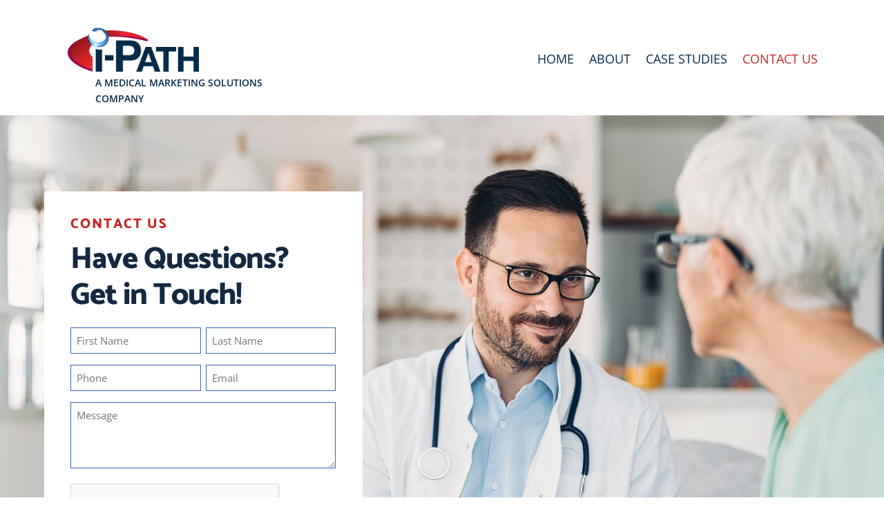

--- FILE ---
content_type: text/html; charset=utf-8
request_url: https://www.google.com/recaptcha/api2/anchor?ar=1&k=6LfnV-IqAAAAAPA0simr4tV5fvbyhLo0GLyMZSUl&co=aHR0cHM6Ly9pLXBhdGguY29tOjQ0Mw..&hl=en&v=PoyoqOPhxBO7pBk68S4YbpHZ&theme=light&size=normal&anchor-ms=20000&execute-ms=30000&cb=lwttt2rqy448
body_size: 49578
content:
<!DOCTYPE HTML><html dir="ltr" lang="en"><head><meta http-equiv="Content-Type" content="text/html; charset=UTF-8">
<meta http-equiv="X-UA-Compatible" content="IE=edge">
<title>reCAPTCHA</title>
<style type="text/css">
/* cyrillic-ext */
@font-face {
  font-family: 'Roboto';
  font-style: normal;
  font-weight: 400;
  font-stretch: 100%;
  src: url(//fonts.gstatic.com/s/roboto/v48/KFO7CnqEu92Fr1ME7kSn66aGLdTylUAMa3GUBHMdazTgWw.woff2) format('woff2');
  unicode-range: U+0460-052F, U+1C80-1C8A, U+20B4, U+2DE0-2DFF, U+A640-A69F, U+FE2E-FE2F;
}
/* cyrillic */
@font-face {
  font-family: 'Roboto';
  font-style: normal;
  font-weight: 400;
  font-stretch: 100%;
  src: url(//fonts.gstatic.com/s/roboto/v48/KFO7CnqEu92Fr1ME7kSn66aGLdTylUAMa3iUBHMdazTgWw.woff2) format('woff2');
  unicode-range: U+0301, U+0400-045F, U+0490-0491, U+04B0-04B1, U+2116;
}
/* greek-ext */
@font-face {
  font-family: 'Roboto';
  font-style: normal;
  font-weight: 400;
  font-stretch: 100%;
  src: url(//fonts.gstatic.com/s/roboto/v48/KFO7CnqEu92Fr1ME7kSn66aGLdTylUAMa3CUBHMdazTgWw.woff2) format('woff2');
  unicode-range: U+1F00-1FFF;
}
/* greek */
@font-face {
  font-family: 'Roboto';
  font-style: normal;
  font-weight: 400;
  font-stretch: 100%;
  src: url(//fonts.gstatic.com/s/roboto/v48/KFO7CnqEu92Fr1ME7kSn66aGLdTylUAMa3-UBHMdazTgWw.woff2) format('woff2');
  unicode-range: U+0370-0377, U+037A-037F, U+0384-038A, U+038C, U+038E-03A1, U+03A3-03FF;
}
/* math */
@font-face {
  font-family: 'Roboto';
  font-style: normal;
  font-weight: 400;
  font-stretch: 100%;
  src: url(//fonts.gstatic.com/s/roboto/v48/KFO7CnqEu92Fr1ME7kSn66aGLdTylUAMawCUBHMdazTgWw.woff2) format('woff2');
  unicode-range: U+0302-0303, U+0305, U+0307-0308, U+0310, U+0312, U+0315, U+031A, U+0326-0327, U+032C, U+032F-0330, U+0332-0333, U+0338, U+033A, U+0346, U+034D, U+0391-03A1, U+03A3-03A9, U+03B1-03C9, U+03D1, U+03D5-03D6, U+03F0-03F1, U+03F4-03F5, U+2016-2017, U+2034-2038, U+203C, U+2040, U+2043, U+2047, U+2050, U+2057, U+205F, U+2070-2071, U+2074-208E, U+2090-209C, U+20D0-20DC, U+20E1, U+20E5-20EF, U+2100-2112, U+2114-2115, U+2117-2121, U+2123-214F, U+2190, U+2192, U+2194-21AE, U+21B0-21E5, U+21F1-21F2, U+21F4-2211, U+2213-2214, U+2216-22FF, U+2308-230B, U+2310, U+2319, U+231C-2321, U+2336-237A, U+237C, U+2395, U+239B-23B7, U+23D0, U+23DC-23E1, U+2474-2475, U+25AF, U+25B3, U+25B7, U+25BD, U+25C1, U+25CA, U+25CC, U+25FB, U+266D-266F, U+27C0-27FF, U+2900-2AFF, U+2B0E-2B11, U+2B30-2B4C, U+2BFE, U+3030, U+FF5B, U+FF5D, U+1D400-1D7FF, U+1EE00-1EEFF;
}
/* symbols */
@font-face {
  font-family: 'Roboto';
  font-style: normal;
  font-weight: 400;
  font-stretch: 100%;
  src: url(//fonts.gstatic.com/s/roboto/v48/KFO7CnqEu92Fr1ME7kSn66aGLdTylUAMaxKUBHMdazTgWw.woff2) format('woff2');
  unicode-range: U+0001-000C, U+000E-001F, U+007F-009F, U+20DD-20E0, U+20E2-20E4, U+2150-218F, U+2190, U+2192, U+2194-2199, U+21AF, U+21E6-21F0, U+21F3, U+2218-2219, U+2299, U+22C4-22C6, U+2300-243F, U+2440-244A, U+2460-24FF, U+25A0-27BF, U+2800-28FF, U+2921-2922, U+2981, U+29BF, U+29EB, U+2B00-2BFF, U+4DC0-4DFF, U+FFF9-FFFB, U+10140-1018E, U+10190-1019C, U+101A0, U+101D0-101FD, U+102E0-102FB, U+10E60-10E7E, U+1D2C0-1D2D3, U+1D2E0-1D37F, U+1F000-1F0FF, U+1F100-1F1AD, U+1F1E6-1F1FF, U+1F30D-1F30F, U+1F315, U+1F31C, U+1F31E, U+1F320-1F32C, U+1F336, U+1F378, U+1F37D, U+1F382, U+1F393-1F39F, U+1F3A7-1F3A8, U+1F3AC-1F3AF, U+1F3C2, U+1F3C4-1F3C6, U+1F3CA-1F3CE, U+1F3D4-1F3E0, U+1F3ED, U+1F3F1-1F3F3, U+1F3F5-1F3F7, U+1F408, U+1F415, U+1F41F, U+1F426, U+1F43F, U+1F441-1F442, U+1F444, U+1F446-1F449, U+1F44C-1F44E, U+1F453, U+1F46A, U+1F47D, U+1F4A3, U+1F4B0, U+1F4B3, U+1F4B9, U+1F4BB, U+1F4BF, U+1F4C8-1F4CB, U+1F4D6, U+1F4DA, U+1F4DF, U+1F4E3-1F4E6, U+1F4EA-1F4ED, U+1F4F7, U+1F4F9-1F4FB, U+1F4FD-1F4FE, U+1F503, U+1F507-1F50B, U+1F50D, U+1F512-1F513, U+1F53E-1F54A, U+1F54F-1F5FA, U+1F610, U+1F650-1F67F, U+1F687, U+1F68D, U+1F691, U+1F694, U+1F698, U+1F6AD, U+1F6B2, U+1F6B9-1F6BA, U+1F6BC, U+1F6C6-1F6CF, U+1F6D3-1F6D7, U+1F6E0-1F6EA, U+1F6F0-1F6F3, U+1F6F7-1F6FC, U+1F700-1F7FF, U+1F800-1F80B, U+1F810-1F847, U+1F850-1F859, U+1F860-1F887, U+1F890-1F8AD, U+1F8B0-1F8BB, U+1F8C0-1F8C1, U+1F900-1F90B, U+1F93B, U+1F946, U+1F984, U+1F996, U+1F9E9, U+1FA00-1FA6F, U+1FA70-1FA7C, U+1FA80-1FA89, U+1FA8F-1FAC6, U+1FACE-1FADC, U+1FADF-1FAE9, U+1FAF0-1FAF8, U+1FB00-1FBFF;
}
/* vietnamese */
@font-face {
  font-family: 'Roboto';
  font-style: normal;
  font-weight: 400;
  font-stretch: 100%;
  src: url(//fonts.gstatic.com/s/roboto/v48/KFO7CnqEu92Fr1ME7kSn66aGLdTylUAMa3OUBHMdazTgWw.woff2) format('woff2');
  unicode-range: U+0102-0103, U+0110-0111, U+0128-0129, U+0168-0169, U+01A0-01A1, U+01AF-01B0, U+0300-0301, U+0303-0304, U+0308-0309, U+0323, U+0329, U+1EA0-1EF9, U+20AB;
}
/* latin-ext */
@font-face {
  font-family: 'Roboto';
  font-style: normal;
  font-weight: 400;
  font-stretch: 100%;
  src: url(//fonts.gstatic.com/s/roboto/v48/KFO7CnqEu92Fr1ME7kSn66aGLdTylUAMa3KUBHMdazTgWw.woff2) format('woff2');
  unicode-range: U+0100-02BA, U+02BD-02C5, U+02C7-02CC, U+02CE-02D7, U+02DD-02FF, U+0304, U+0308, U+0329, U+1D00-1DBF, U+1E00-1E9F, U+1EF2-1EFF, U+2020, U+20A0-20AB, U+20AD-20C0, U+2113, U+2C60-2C7F, U+A720-A7FF;
}
/* latin */
@font-face {
  font-family: 'Roboto';
  font-style: normal;
  font-weight: 400;
  font-stretch: 100%;
  src: url(//fonts.gstatic.com/s/roboto/v48/KFO7CnqEu92Fr1ME7kSn66aGLdTylUAMa3yUBHMdazQ.woff2) format('woff2');
  unicode-range: U+0000-00FF, U+0131, U+0152-0153, U+02BB-02BC, U+02C6, U+02DA, U+02DC, U+0304, U+0308, U+0329, U+2000-206F, U+20AC, U+2122, U+2191, U+2193, U+2212, U+2215, U+FEFF, U+FFFD;
}
/* cyrillic-ext */
@font-face {
  font-family: 'Roboto';
  font-style: normal;
  font-weight: 500;
  font-stretch: 100%;
  src: url(//fonts.gstatic.com/s/roboto/v48/KFO7CnqEu92Fr1ME7kSn66aGLdTylUAMa3GUBHMdazTgWw.woff2) format('woff2');
  unicode-range: U+0460-052F, U+1C80-1C8A, U+20B4, U+2DE0-2DFF, U+A640-A69F, U+FE2E-FE2F;
}
/* cyrillic */
@font-face {
  font-family: 'Roboto';
  font-style: normal;
  font-weight: 500;
  font-stretch: 100%;
  src: url(//fonts.gstatic.com/s/roboto/v48/KFO7CnqEu92Fr1ME7kSn66aGLdTylUAMa3iUBHMdazTgWw.woff2) format('woff2');
  unicode-range: U+0301, U+0400-045F, U+0490-0491, U+04B0-04B1, U+2116;
}
/* greek-ext */
@font-face {
  font-family: 'Roboto';
  font-style: normal;
  font-weight: 500;
  font-stretch: 100%;
  src: url(//fonts.gstatic.com/s/roboto/v48/KFO7CnqEu92Fr1ME7kSn66aGLdTylUAMa3CUBHMdazTgWw.woff2) format('woff2');
  unicode-range: U+1F00-1FFF;
}
/* greek */
@font-face {
  font-family: 'Roboto';
  font-style: normal;
  font-weight: 500;
  font-stretch: 100%;
  src: url(//fonts.gstatic.com/s/roboto/v48/KFO7CnqEu92Fr1ME7kSn66aGLdTylUAMa3-UBHMdazTgWw.woff2) format('woff2');
  unicode-range: U+0370-0377, U+037A-037F, U+0384-038A, U+038C, U+038E-03A1, U+03A3-03FF;
}
/* math */
@font-face {
  font-family: 'Roboto';
  font-style: normal;
  font-weight: 500;
  font-stretch: 100%;
  src: url(//fonts.gstatic.com/s/roboto/v48/KFO7CnqEu92Fr1ME7kSn66aGLdTylUAMawCUBHMdazTgWw.woff2) format('woff2');
  unicode-range: U+0302-0303, U+0305, U+0307-0308, U+0310, U+0312, U+0315, U+031A, U+0326-0327, U+032C, U+032F-0330, U+0332-0333, U+0338, U+033A, U+0346, U+034D, U+0391-03A1, U+03A3-03A9, U+03B1-03C9, U+03D1, U+03D5-03D6, U+03F0-03F1, U+03F4-03F5, U+2016-2017, U+2034-2038, U+203C, U+2040, U+2043, U+2047, U+2050, U+2057, U+205F, U+2070-2071, U+2074-208E, U+2090-209C, U+20D0-20DC, U+20E1, U+20E5-20EF, U+2100-2112, U+2114-2115, U+2117-2121, U+2123-214F, U+2190, U+2192, U+2194-21AE, U+21B0-21E5, U+21F1-21F2, U+21F4-2211, U+2213-2214, U+2216-22FF, U+2308-230B, U+2310, U+2319, U+231C-2321, U+2336-237A, U+237C, U+2395, U+239B-23B7, U+23D0, U+23DC-23E1, U+2474-2475, U+25AF, U+25B3, U+25B7, U+25BD, U+25C1, U+25CA, U+25CC, U+25FB, U+266D-266F, U+27C0-27FF, U+2900-2AFF, U+2B0E-2B11, U+2B30-2B4C, U+2BFE, U+3030, U+FF5B, U+FF5D, U+1D400-1D7FF, U+1EE00-1EEFF;
}
/* symbols */
@font-face {
  font-family: 'Roboto';
  font-style: normal;
  font-weight: 500;
  font-stretch: 100%;
  src: url(//fonts.gstatic.com/s/roboto/v48/KFO7CnqEu92Fr1ME7kSn66aGLdTylUAMaxKUBHMdazTgWw.woff2) format('woff2');
  unicode-range: U+0001-000C, U+000E-001F, U+007F-009F, U+20DD-20E0, U+20E2-20E4, U+2150-218F, U+2190, U+2192, U+2194-2199, U+21AF, U+21E6-21F0, U+21F3, U+2218-2219, U+2299, U+22C4-22C6, U+2300-243F, U+2440-244A, U+2460-24FF, U+25A0-27BF, U+2800-28FF, U+2921-2922, U+2981, U+29BF, U+29EB, U+2B00-2BFF, U+4DC0-4DFF, U+FFF9-FFFB, U+10140-1018E, U+10190-1019C, U+101A0, U+101D0-101FD, U+102E0-102FB, U+10E60-10E7E, U+1D2C0-1D2D3, U+1D2E0-1D37F, U+1F000-1F0FF, U+1F100-1F1AD, U+1F1E6-1F1FF, U+1F30D-1F30F, U+1F315, U+1F31C, U+1F31E, U+1F320-1F32C, U+1F336, U+1F378, U+1F37D, U+1F382, U+1F393-1F39F, U+1F3A7-1F3A8, U+1F3AC-1F3AF, U+1F3C2, U+1F3C4-1F3C6, U+1F3CA-1F3CE, U+1F3D4-1F3E0, U+1F3ED, U+1F3F1-1F3F3, U+1F3F5-1F3F7, U+1F408, U+1F415, U+1F41F, U+1F426, U+1F43F, U+1F441-1F442, U+1F444, U+1F446-1F449, U+1F44C-1F44E, U+1F453, U+1F46A, U+1F47D, U+1F4A3, U+1F4B0, U+1F4B3, U+1F4B9, U+1F4BB, U+1F4BF, U+1F4C8-1F4CB, U+1F4D6, U+1F4DA, U+1F4DF, U+1F4E3-1F4E6, U+1F4EA-1F4ED, U+1F4F7, U+1F4F9-1F4FB, U+1F4FD-1F4FE, U+1F503, U+1F507-1F50B, U+1F50D, U+1F512-1F513, U+1F53E-1F54A, U+1F54F-1F5FA, U+1F610, U+1F650-1F67F, U+1F687, U+1F68D, U+1F691, U+1F694, U+1F698, U+1F6AD, U+1F6B2, U+1F6B9-1F6BA, U+1F6BC, U+1F6C6-1F6CF, U+1F6D3-1F6D7, U+1F6E0-1F6EA, U+1F6F0-1F6F3, U+1F6F7-1F6FC, U+1F700-1F7FF, U+1F800-1F80B, U+1F810-1F847, U+1F850-1F859, U+1F860-1F887, U+1F890-1F8AD, U+1F8B0-1F8BB, U+1F8C0-1F8C1, U+1F900-1F90B, U+1F93B, U+1F946, U+1F984, U+1F996, U+1F9E9, U+1FA00-1FA6F, U+1FA70-1FA7C, U+1FA80-1FA89, U+1FA8F-1FAC6, U+1FACE-1FADC, U+1FADF-1FAE9, U+1FAF0-1FAF8, U+1FB00-1FBFF;
}
/* vietnamese */
@font-face {
  font-family: 'Roboto';
  font-style: normal;
  font-weight: 500;
  font-stretch: 100%;
  src: url(//fonts.gstatic.com/s/roboto/v48/KFO7CnqEu92Fr1ME7kSn66aGLdTylUAMa3OUBHMdazTgWw.woff2) format('woff2');
  unicode-range: U+0102-0103, U+0110-0111, U+0128-0129, U+0168-0169, U+01A0-01A1, U+01AF-01B0, U+0300-0301, U+0303-0304, U+0308-0309, U+0323, U+0329, U+1EA0-1EF9, U+20AB;
}
/* latin-ext */
@font-face {
  font-family: 'Roboto';
  font-style: normal;
  font-weight: 500;
  font-stretch: 100%;
  src: url(//fonts.gstatic.com/s/roboto/v48/KFO7CnqEu92Fr1ME7kSn66aGLdTylUAMa3KUBHMdazTgWw.woff2) format('woff2');
  unicode-range: U+0100-02BA, U+02BD-02C5, U+02C7-02CC, U+02CE-02D7, U+02DD-02FF, U+0304, U+0308, U+0329, U+1D00-1DBF, U+1E00-1E9F, U+1EF2-1EFF, U+2020, U+20A0-20AB, U+20AD-20C0, U+2113, U+2C60-2C7F, U+A720-A7FF;
}
/* latin */
@font-face {
  font-family: 'Roboto';
  font-style: normal;
  font-weight: 500;
  font-stretch: 100%;
  src: url(//fonts.gstatic.com/s/roboto/v48/KFO7CnqEu92Fr1ME7kSn66aGLdTylUAMa3yUBHMdazQ.woff2) format('woff2');
  unicode-range: U+0000-00FF, U+0131, U+0152-0153, U+02BB-02BC, U+02C6, U+02DA, U+02DC, U+0304, U+0308, U+0329, U+2000-206F, U+20AC, U+2122, U+2191, U+2193, U+2212, U+2215, U+FEFF, U+FFFD;
}
/* cyrillic-ext */
@font-face {
  font-family: 'Roboto';
  font-style: normal;
  font-weight: 900;
  font-stretch: 100%;
  src: url(//fonts.gstatic.com/s/roboto/v48/KFO7CnqEu92Fr1ME7kSn66aGLdTylUAMa3GUBHMdazTgWw.woff2) format('woff2');
  unicode-range: U+0460-052F, U+1C80-1C8A, U+20B4, U+2DE0-2DFF, U+A640-A69F, U+FE2E-FE2F;
}
/* cyrillic */
@font-face {
  font-family: 'Roboto';
  font-style: normal;
  font-weight: 900;
  font-stretch: 100%;
  src: url(//fonts.gstatic.com/s/roboto/v48/KFO7CnqEu92Fr1ME7kSn66aGLdTylUAMa3iUBHMdazTgWw.woff2) format('woff2');
  unicode-range: U+0301, U+0400-045F, U+0490-0491, U+04B0-04B1, U+2116;
}
/* greek-ext */
@font-face {
  font-family: 'Roboto';
  font-style: normal;
  font-weight: 900;
  font-stretch: 100%;
  src: url(//fonts.gstatic.com/s/roboto/v48/KFO7CnqEu92Fr1ME7kSn66aGLdTylUAMa3CUBHMdazTgWw.woff2) format('woff2');
  unicode-range: U+1F00-1FFF;
}
/* greek */
@font-face {
  font-family: 'Roboto';
  font-style: normal;
  font-weight: 900;
  font-stretch: 100%;
  src: url(//fonts.gstatic.com/s/roboto/v48/KFO7CnqEu92Fr1ME7kSn66aGLdTylUAMa3-UBHMdazTgWw.woff2) format('woff2');
  unicode-range: U+0370-0377, U+037A-037F, U+0384-038A, U+038C, U+038E-03A1, U+03A3-03FF;
}
/* math */
@font-face {
  font-family: 'Roboto';
  font-style: normal;
  font-weight: 900;
  font-stretch: 100%;
  src: url(//fonts.gstatic.com/s/roboto/v48/KFO7CnqEu92Fr1ME7kSn66aGLdTylUAMawCUBHMdazTgWw.woff2) format('woff2');
  unicode-range: U+0302-0303, U+0305, U+0307-0308, U+0310, U+0312, U+0315, U+031A, U+0326-0327, U+032C, U+032F-0330, U+0332-0333, U+0338, U+033A, U+0346, U+034D, U+0391-03A1, U+03A3-03A9, U+03B1-03C9, U+03D1, U+03D5-03D6, U+03F0-03F1, U+03F4-03F5, U+2016-2017, U+2034-2038, U+203C, U+2040, U+2043, U+2047, U+2050, U+2057, U+205F, U+2070-2071, U+2074-208E, U+2090-209C, U+20D0-20DC, U+20E1, U+20E5-20EF, U+2100-2112, U+2114-2115, U+2117-2121, U+2123-214F, U+2190, U+2192, U+2194-21AE, U+21B0-21E5, U+21F1-21F2, U+21F4-2211, U+2213-2214, U+2216-22FF, U+2308-230B, U+2310, U+2319, U+231C-2321, U+2336-237A, U+237C, U+2395, U+239B-23B7, U+23D0, U+23DC-23E1, U+2474-2475, U+25AF, U+25B3, U+25B7, U+25BD, U+25C1, U+25CA, U+25CC, U+25FB, U+266D-266F, U+27C0-27FF, U+2900-2AFF, U+2B0E-2B11, U+2B30-2B4C, U+2BFE, U+3030, U+FF5B, U+FF5D, U+1D400-1D7FF, U+1EE00-1EEFF;
}
/* symbols */
@font-face {
  font-family: 'Roboto';
  font-style: normal;
  font-weight: 900;
  font-stretch: 100%;
  src: url(//fonts.gstatic.com/s/roboto/v48/KFO7CnqEu92Fr1ME7kSn66aGLdTylUAMaxKUBHMdazTgWw.woff2) format('woff2');
  unicode-range: U+0001-000C, U+000E-001F, U+007F-009F, U+20DD-20E0, U+20E2-20E4, U+2150-218F, U+2190, U+2192, U+2194-2199, U+21AF, U+21E6-21F0, U+21F3, U+2218-2219, U+2299, U+22C4-22C6, U+2300-243F, U+2440-244A, U+2460-24FF, U+25A0-27BF, U+2800-28FF, U+2921-2922, U+2981, U+29BF, U+29EB, U+2B00-2BFF, U+4DC0-4DFF, U+FFF9-FFFB, U+10140-1018E, U+10190-1019C, U+101A0, U+101D0-101FD, U+102E0-102FB, U+10E60-10E7E, U+1D2C0-1D2D3, U+1D2E0-1D37F, U+1F000-1F0FF, U+1F100-1F1AD, U+1F1E6-1F1FF, U+1F30D-1F30F, U+1F315, U+1F31C, U+1F31E, U+1F320-1F32C, U+1F336, U+1F378, U+1F37D, U+1F382, U+1F393-1F39F, U+1F3A7-1F3A8, U+1F3AC-1F3AF, U+1F3C2, U+1F3C4-1F3C6, U+1F3CA-1F3CE, U+1F3D4-1F3E0, U+1F3ED, U+1F3F1-1F3F3, U+1F3F5-1F3F7, U+1F408, U+1F415, U+1F41F, U+1F426, U+1F43F, U+1F441-1F442, U+1F444, U+1F446-1F449, U+1F44C-1F44E, U+1F453, U+1F46A, U+1F47D, U+1F4A3, U+1F4B0, U+1F4B3, U+1F4B9, U+1F4BB, U+1F4BF, U+1F4C8-1F4CB, U+1F4D6, U+1F4DA, U+1F4DF, U+1F4E3-1F4E6, U+1F4EA-1F4ED, U+1F4F7, U+1F4F9-1F4FB, U+1F4FD-1F4FE, U+1F503, U+1F507-1F50B, U+1F50D, U+1F512-1F513, U+1F53E-1F54A, U+1F54F-1F5FA, U+1F610, U+1F650-1F67F, U+1F687, U+1F68D, U+1F691, U+1F694, U+1F698, U+1F6AD, U+1F6B2, U+1F6B9-1F6BA, U+1F6BC, U+1F6C6-1F6CF, U+1F6D3-1F6D7, U+1F6E0-1F6EA, U+1F6F0-1F6F3, U+1F6F7-1F6FC, U+1F700-1F7FF, U+1F800-1F80B, U+1F810-1F847, U+1F850-1F859, U+1F860-1F887, U+1F890-1F8AD, U+1F8B0-1F8BB, U+1F8C0-1F8C1, U+1F900-1F90B, U+1F93B, U+1F946, U+1F984, U+1F996, U+1F9E9, U+1FA00-1FA6F, U+1FA70-1FA7C, U+1FA80-1FA89, U+1FA8F-1FAC6, U+1FACE-1FADC, U+1FADF-1FAE9, U+1FAF0-1FAF8, U+1FB00-1FBFF;
}
/* vietnamese */
@font-face {
  font-family: 'Roboto';
  font-style: normal;
  font-weight: 900;
  font-stretch: 100%;
  src: url(//fonts.gstatic.com/s/roboto/v48/KFO7CnqEu92Fr1ME7kSn66aGLdTylUAMa3OUBHMdazTgWw.woff2) format('woff2');
  unicode-range: U+0102-0103, U+0110-0111, U+0128-0129, U+0168-0169, U+01A0-01A1, U+01AF-01B0, U+0300-0301, U+0303-0304, U+0308-0309, U+0323, U+0329, U+1EA0-1EF9, U+20AB;
}
/* latin-ext */
@font-face {
  font-family: 'Roboto';
  font-style: normal;
  font-weight: 900;
  font-stretch: 100%;
  src: url(//fonts.gstatic.com/s/roboto/v48/KFO7CnqEu92Fr1ME7kSn66aGLdTylUAMa3KUBHMdazTgWw.woff2) format('woff2');
  unicode-range: U+0100-02BA, U+02BD-02C5, U+02C7-02CC, U+02CE-02D7, U+02DD-02FF, U+0304, U+0308, U+0329, U+1D00-1DBF, U+1E00-1E9F, U+1EF2-1EFF, U+2020, U+20A0-20AB, U+20AD-20C0, U+2113, U+2C60-2C7F, U+A720-A7FF;
}
/* latin */
@font-face {
  font-family: 'Roboto';
  font-style: normal;
  font-weight: 900;
  font-stretch: 100%;
  src: url(//fonts.gstatic.com/s/roboto/v48/KFO7CnqEu92Fr1ME7kSn66aGLdTylUAMa3yUBHMdazQ.woff2) format('woff2');
  unicode-range: U+0000-00FF, U+0131, U+0152-0153, U+02BB-02BC, U+02C6, U+02DA, U+02DC, U+0304, U+0308, U+0329, U+2000-206F, U+20AC, U+2122, U+2191, U+2193, U+2212, U+2215, U+FEFF, U+FFFD;
}

</style>
<link rel="stylesheet" type="text/css" href="https://www.gstatic.com/recaptcha/releases/PoyoqOPhxBO7pBk68S4YbpHZ/styles__ltr.css">
<script nonce="XO9dCb7_qIE0zJtD_K0s-Q" type="text/javascript">window['__recaptcha_api'] = 'https://www.google.com/recaptcha/api2/';</script>
<script type="text/javascript" src="https://www.gstatic.com/recaptcha/releases/PoyoqOPhxBO7pBk68S4YbpHZ/recaptcha__en.js" nonce="XO9dCb7_qIE0zJtD_K0s-Q">
      
    </script></head>
<body><div id="rc-anchor-alert" class="rc-anchor-alert"></div>
<input type="hidden" id="recaptcha-token" value="[base64]">
<script type="text/javascript" nonce="XO9dCb7_qIE0zJtD_K0s-Q">
      recaptcha.anchor.Main.init("[\x22ainput\x22,[\x22bgdata\x22,\x22\x22,\[base64]/[base64]/MjU1Ong/[base64]/[base64]/[base64]/[base64]/[base64]/[base64]/[base64]/[base64]/[base64]/[base64]/[base64]/[base64]/[base64]/[base64]/[base64]\\u003d\x22,\[base64]\\u003d\\u003d\x22,\x22w5vCqU7Cv8O4w6rCgFVHFjDCv8Ktw55WecKBwqNfwonDuAbDgho+w4QFw7UGwr7DvCZGw7gQO8KCRx9KcR/DhMOrWBPCusOxwoRHwpV9w5bCkcOgw7YEc8OLw68gaSnDkcK/w4Itwo0FYcOQwp9hPcK/[base64]/DqS/CgScxw6QJK1LDoMKFw67DscOabFXDjibDgsK2w6jDjmF3VcKRwoNJw5DDlQjDtsKFwpgEwq8/[base64]/Dnj7CsE7ChcKXPsOCZ3EjDUd2KMOUw4dRw5JqZMKNwrPDuEoJGTUqw5fCixMyai/Csw4RwrfCjRY+E8K2WsKJwoHDikFxwps8w7TCjMK0wozCmykJwo9ow79/wpbDgCBCw5ooFz4Ywo8IDMOHw67DgUMdw5UGOMOTwqzCvMOzwoPCsWZiQFozCAnCocKXYzfDlw96ccODJcOawoUCw57DisO5NVV8ScKIbcOUS8Oiw7MIwr/DgcOMIMK5J8OUw4lieip0w5UswpN0dRkhAF/CpMKgd0DDqsKCwo3CvTbDgsK7woXDjy0JWycTw5XDvcOKE3kWw5pvLCwTPAbDnj8iwpPCosOLDlw3dm0Rw67ChTTCmBLCh8Kkw43DsDtww4Vgw6MhMcOjw7HDjGNpwpwCGGlaw402IcOQDg/DqSATw68Rw5/[base64]/DghBMVMOiwq1TwoHDqMONw7hgwpVqIMO4W8KeNC/CgMK2w6AoD8KMw7Q9wrfCqBPDhMKvDBfCsXsGQDPCisO4fMKFw6w5w6PDpcKNw6XCosKsMMOpwrgOw7XCkg/Ch8OywojDvsODwqRHwrNeb3ZFw6wEbMOeIMOJwpMFwoHClMO8w5oXOS/CqcOew4PCgQHDucK7H8Ofw5PClMObw5TDtsKCw5zDphA/[base64]/CjMKCDEUqw5/DqTJmw63DtDh6K2vCpizDmcO+bBhJwq7Dr8Krw6MVwq/DsHnCmWvCpGbDsX0ofDnCiMK2w6gLKcKaNTVXw6o0w6o+wr/[base64]/KCfDgAMBLUbDiG/DilILwoMWNyApcQ0YcS/CmsKTZMO9L8Kzw7zCpg3CiyjDisOEwq/DnVBWw6bCucOJw7IDKsKeYMOBwo/[base64]/Ck8KlKUrDnCTDqW/[base64]/Dqn/DjU7CnmcLw6YfwoTDg09tBFjDsUbCmcKPw5FvwqNSHsKSw6TCgWTCu8O1wqFfw4vDp8O5w6/CkgLDicK2w7E2YMOGT3TCgcOnw4R3bERvw6wfUcOrwqbCnm3DjsOBw5PCijXCocO6bEvDrG/CphrCiB5xMsK5dsK3RsKkC8Kaw4RECMK0U21KwoVeE8ORw5zDhjleGEdRfEYaw6DCusKww7Aad8OsGDMHczpQdMKpBX9EKCFvICZ6w5M4YsO3w4kkw77CrsO+wqF8bjNpOsOew6BHw7nDhsOsZ8KhcMK/[base64]/Cu0FvWsKcAcKbLjHDrcOsd3vCpsOFQjfClMKDXTrDkMKgGljDsQHDo1nCrC/DtirDji8Vw6fCqsO9EcKuw5hjwoliwr3Ck8KOCGJyLCx6woLDi8KOwok/wobCo2rCqB4uXHnChcKeRhnDuMKIWm/DtMKYcWPDnynCq8KSCiLCt1nDq8K4wqRrc8ONJHVMw5F2wr/Cg8Kaw6duDyI3w6TDoMKAAMOUwpTDmcO9w5N6wrAwBRtGfjDDjsKibTzDisOewq7CpHrCuB/CiMKUPMKNw61/wqXCgVpeEyQww57CgwnDpsKqw53CqkgJwrI9w50ba8KowqrDi8OcTcKbwrR+w5NWw4AKW2MjGSvCvnHDmG7Di8OfAsKzKRASw75PGsOufBV4w4jDm8K2fk/CksKPB0NFFMK3CMOoOG/CsUZSw5syOnLDr1kGG1zDvcKwFsOfwp/CgVEiwoYnw7EMw6LDv2Jaw5nDg8ODw5IiwrDDrcKPwqw3UsOmw5vDiD8EP8KlGMOPXBgdw5gBCRnDh8KQWsK9w4U3QMKLYFnDgXjCpcKkwr/CssK/wr9+KcKsUMO4wr/DtMKBw4N/[base64]/CnsOATyLDkXo2cFdhZsKqN8K8dxzDhyNWw6kgLinDqcKXw73CjcO+Bzwfw5fDnWZgaAXCgsKUwr7DtMOEw63DoMKtw5zDmsK/wrlXdWPClcOPMj8AEMOsw4Asw4jDtcO6w5jDrWjDmsKCwrPDoMKJwpcxOcKwD3vCjMKiXsKBGsOBw4TDvw8XwrJ2woI2eMKxC1XDpcOLw6PDulPCtcOPwrfClsKtEk1vw5bDocKTwrbDvUljw4plVMKZw6YlAsOUwot/[base64]/Cx3CnhfDnABRIBJUbyRpY1oKwqtFw74KwrnDl8KPLMKewonDtXVEJl4PdsK8dQTDg8Kjw7nDu8K6cUvCi8O2DUHDisKeXnvDvSY2wqTCgFsFwpnDlB9qIjLDpcO0bXoBcXV8wp/CtVNPDQ8iwrRnDcO2woglVcKRwoU8woUIR8Ocw4jDlVoEw53DiDDCnsKqWDzDv8K0eMOxHMK4wqTCgcOXdEAWwoHDmTB+RsKrw6skNwvDjS5Yw6RlAz8Rw6bCmUNiwoXDucO6UMKpwprCoivDjnY+w4fDnSNwQ2JgGnjDmg0gAcOwTljDjsOiw5R+WgNUwqA/[base64]/w43DtcKdT8O6KMO8K8Krw6rCpFfDoRLDuMKmT8KmwpFIwrDDnghGLU/DvTDCoVFMUnBiwoPDjwLCosOnDQjCucK/RsK5QsK4Y0fDlMK4wqbDlcKCFzDCoDjDtXM2w47CosKrw7LCvcKjw6ZcHgPCscKew6Z2ZsOUw4LDkRTDo8OnwoHDr35+UsOPwr49D8K/wqvCs3orSF/DolM5w7jDn8KOw78LX3bCuihkwr3Cn2wEAGrDp2Ytb8KywqZ5LcO4dW5dw5bCr8Kkw5/DgsO6wqnDjWzDhsOXwrHCk1TCjMKhw6PCm8KYw5lZC2bDlcKNw73ClMOIIhBnWW7Dk8Ohw60aasOzTsO/w7dSVMKtw4A+wpvCpMO6w5fDnsK7wo3CpVPDqDnDrXzCmcO2dcK9acOpaMORw47DgsOVDCDCrmVDwqE4w5Y5wqnCk8K/woVVwrzCs1saflwFwqI0w5DDnFTCvk1fwpnCvBlcF0DDtEsBw7fCrB7DnMODeU1aIcOQw6nCtcKdw7weMMKdw6DCmjTCpy7DgV4hw7NmaUUvw5NrwqhYwoAjCMKpYDzDjMO/AA7DlU/[base64]/DvMOEf0vDjcOywrLCtMOAw5rCjsOeWsOoKQTDiMKTPMOgwpZjTkLDssKxwrh9Y8K/w5bChkUVFMK7ccKHwr/[base64]/DlcOcQcOef1PDmz3CmzLDisOAw6rCmcOvwoXCrgUdwpDCqsK5ZMODw4N5Q8K1NsKXw6MEJsKxwppmPcKowqPCkxEoNx/CicOKNykXw4cTw5LDg8KRNsKRwrR3w6rCl8OCJ1YbBcKzVMOnwojClVzDvcKCw63CvcOpIsOhwoPDmsKvSirCosKhMsONwpUYUxMdHsOnw5NjesOjwo3Cvg3DksKdRAbDvinDpsKOLcO4w7/DrsKCw40Yw5crw7U1w4ApwrjDg1tmw6/DhMOHTT5Ow6FqwqBOw7Ubw7VYC8K6wrDCkzR+I8OSE8Ovw6vCkMKePQLDvkrCi8OZRcOcJ3rCqsO4wqnDtMObS1DDnmkvwpE8w6PCmWtSwr0UbwTDjsOFLMKLwoPClRQXwrk/Cz/Ciw7CkBMAIMOccgbDnxfDm2HDr8KNS8KWcEDCjcOqBBUIb8K6bk3CpMK2acOqa8O4w7FIcAXClMKDAMOvT8OhwrDCqsKPwpvDtWvCmlwZN8K3Y3jCp8K9wq0Vwq7CjsKfwr/CoVQAw4M8wq/CqETDtghbBApdFsOSwpnDocO9HcOSWcOaTsKUTjNaQTZCLcKVwp1LbCfCusKgwofCtFUHw7XCoH0RKMKubT3DjMK4w63DnsO4Sy95CsKCUSvCsl0Tw5nDgsK9dMKAwo/DpwHCi0/DqlPDjCjCjcOQw4XCp8KIw5wlwoHDo2/[base64]/[base64]/[base64]/DthZmc8O9worDs21pwoI2VsOKeHnDkULDgsOVwoV4wq7Ci8O5wpbDpMKRL2jDpMK4w61IPcOGw5TDqkUpwpw0PhAkwqFdw7bDjMKpaREkw65Aw57DmMKGOcK7w5M4w6N5AMORwoYwwp3CiDFUIxRNwrY/[base64]/CkVjCtMO2JwEFJ8KCw7fDmycBRQzCh0zDlSoRwpHDhsKxORnDvDtpLsKqwp7DsQvDv8OlwpkHwoNvLVgEIX9Mw7bCgcKQwrhjHD/DuVvDrMKzw47DjSHDnsOODxjDgcKPF8KLZsK3woLCg1fCj8KPw4fDrADDhcO/wprDk8O7w4UQw4Y1NcObcgfCucKVwpDCo2rCncO9w4XDvzlDJcOhw7fCjAbCqH/DlcKEDFHDhT/CssOWTFHDgVwUV8Kdw5fDniwdLwXCh8KXwqceSG5rwp3DsBrDjEpuDV5zw5HCgi8Gak5rCgzCsX5cw5HDrE3CrDXDncK4wo7DuXU6wrVJYsOrw4jDpsK3wpDDkkYnw6h4w7PDqcKHTnYqw5fDlcOOw5/[base64]/[base64]/CtTZ8AMOuwqx8wpYse8KSOcOqwrV7GGMaHMKMwqfCtjXCoi05wpAKw4/CqMKaw4VYbmHChUF/w6Q/[base64]/[base64]/wovDu8Kqw4Q+PwjDmCHDn0AnHUtlwop4IsOuw4/DocKAw5/[base64]/Dp8KJwpnDgjzDuk7DjGHCg09LwqzCr2wOaMKPBiDCl8OsOMKAwqzCqTw0BsKqIATCtDnCthAlw69Tw6PCsHvDm1HDtU3Ctk9/E8OPJsKZOMO5W2HCk8O8wrlaw57DlcO2wrnCh8OawonCqcOQwrDDvMORw4Y2V14xZnPCpsKcPmNuw4cQw6UpwoHCuTTCoMO/CH3CtxDCqUnCikhNayzChgQMKxQSwoF4w7E4R3DDuMK1w4fDmMOQPClow7ZwMsKBw4ozwqYDWMKkw4bDmRkiw48QwrbDmnQww7Jxw6/CsgDDu0TDrcOKw5zClcOIMcOnw7nDu0oIwo8kwrtbwpttZ8O7w5QTDQpXVBzDn0LDqsOAwqfCuA/Dm8KCGSzCq8Olw5/Ck8KVw7HCv8Kbw7EswowPwpNkYTgMw4w7woE+wpvDujbDsWdnCRBbworDvQh1w5PDgMOxw6TDuhwZA8K5w4o9w6rCosO+OMOJNRHCohfCu2nDqRMCw7R4wpbCrBJ7Z8OPV8KrZ8Kbw6FTNmBLKUPDu8O1WFUvwpnChmrCkzHCqsO6G8OAw4krwrVnwooUw5/CixPChQZwORsyXWDDgRjDp0HDojdwF8O5wqhsw4XDu13CkMKPw6bDhsKcWWDDv8KowoYgwq/Cr8KjwogKdsKwWcO4wrrCt8OGwrZ5w5k9H8K1w6fCrsOFAMKXw58LE8KiwrNWQiTDgWLDscOVTMKsbMKUwpjDkgILcsOPVsOVwolmw4dLw4dkw7FHLMOoUm3CpF9Nw544ImBaLH/CkMKAwrY3aMKFw47DtsOUw4Z1USF9GsOpw7RYw7NwDSFdZm7CmcKuGlXDtsOGw4kFLhDDq8KzwrHCgFbDiyHDo8KDQnXDgj8KcG7DkcO1w4PCpcKiY8OXM0VqwrcMw6fCksOkw4/DtSgRV1RIJEJgw61Hw5Exw78scMK8wohrwpY2wobCvsO/P8KBHBNHXiDDvMOYw6UxJsKuwowvTsK0wpJXD8OwVcO6X8OtXcKZwrTDjH3DvcOXVzppJcKUw5Flw7/CsFRRZMKLwrgMFTbCqR8KEzIvQQrDt8K9w4/CiXvCgMKow6JCw6Aswr91NcKOwot/w5tdw5vCjWdUIsKDw502w68ywo7CgEcfN1jCkcKvZCU9wo/[base64]/asObOcOuPcODw5TCklvDgcKVw7jCmkjCmUjCuCnDggrDocOIwqxBDcOqPMKWfcKYwohCwrxzwrELw65Rw7Q4w5wqKnViNcK6wqxMw4bCoTBtLDJHwrLDuwY7wrFlw6sRwrnCsMKQw7TCjQxmw4oUeMKiEMO9C8KOcMKsVWnCigsDWDFUwrrCiMOCVcO/KiLDp8KkGsO4w4FTwrvCgm3DhcONwoXCrjXChsKEwrrDtHTDkmjChsO6w7XDrcK6ZcO2OsKFw7ZzGcKOwqkVw7HCo8KWUMOSworDpg9rwrjDiRodw59MwqXChjUcwo7DtcKLwq5bL8KuQMO/W2/CtCtVcjsIR8O/U8OmwqsnfmDCkiLCg1vDncOdwpbDr14IwqrDvFLCujnCrcOkTcOITcK0wpDDmcKhU8KMw6rCuMK/McK2w7NHw7wXJMKeKMKtBsOtwogIQl7Cj8Ozw4XCtR9oUB3ClMOtfcKGwp8hOsKiw7vDtcK5woDCl8KDwqXCrTXCvsKjRsKAIcKIdsOIwo05PMO3wqU8w5BAwqAUTE7Dn8KSR8KDIA/Dh8KKw7fCo193wowlN0kuwpnDtxbCmcK3w7kdwrl/O13Ch8Obe8O8emsoaMOaw4PDjUPDnkLDrMKKTcKwwrpEw5TDuns9w6FawoLDhsOXV2ESw7FFZcKkL8KybDxew4DCtcOpcTYrwofCuRd1w4QGF8OjwogCwpETw7wzesO9w7IdwrhGWFV/[base64]/Dul5+w4/CocKOw47CusKpw7/[base64]/YcKswopXLcKlMjpQwqrDvsOAwqpLwqgvw7UDO8Oaw5bDgMOSEMOaRFkXwqjCm8O/wozDnHnDhl3DncK+fMKLLlE3wpHCnsKfwrlzSWNswpjDnn/CksOMS8KNwq9uVzLDlWHCklh2w518JCI8w78Mw7zCoMKDGUbDrmrCp8OLORHDhinCvsODwo1Sw5LDqsOiND/[base64]/Pz3CocKEw6zCrXAwJMKUw7PDrXDDk8Kew7sPw6JzCnjCiMK6w7LDr1LCv8ObeMKGNydqw7XCmmBMOjxHwrNLwo/ClsOVwp/[base64]/CosOBEXvDlMOEwpIAwrbDm8OkD8O8w7nCkcKswqPCucO0w4PDscOrTMORwqDDh2M7GXXCs8Okw7rDoMOIIwAXC8KmUGJLwp4+w4TDm8KLwp7CrU7DuGkdw7UoJcKYE8K3e8Kvw5Bnw7PDs2Jpw4V/[base64]/UcKxHMKLcn/[base64]/Ezc3HMKwMcOZw5vDvsOpw5/Cp8K/D8KkXk9Zw6LCscKYwqk8wpHDpHDCrsOVwoPCpX3CkhXCrnAqw7rCvWVEw4PCszTDsW1DwovDv3LDnsO0bl7Dh8OTwqx0McKZG3pxNsKOw7Nvw7HDpsKrw5vDkBRcQsKlw4fCmMKMwoA/w6ckcMKzLlLDsVLCj8KswrvCusOnwrhXwqDCunrDoAHCkcKGw7RjXCtocFvCglbCiF7DssKnwoLCjsO/[base64]/ChcKRZ8KZw58OwqweccOVKWvCl8O7wpxWw7fCpcK2w7HDqMO1CwDDm8KIPzXCjW/CthnCksKywqg3XsO+C1YFOiFeFXc3w6XCjycpw6zDlFjCtMOkwo0CwonCs1oUeh7DnGxmJGfDpyIuwooAH2zCvMOSwrfCkGt9w4Jew5TDk8KqwoLCr1jCjMOGwrsAwr/Du8OkZ8KZIT49w4F1NcKhY8K9bAtsU8KkwrvChRbDoFR4w6F2LcKEw4/DmsO9w7oHaMOpw4vCj3LCo3QzQU5Ew4RTMkvClsKPw4dJChZORlsgwr0Xw65aCcOwORRbwr4Lw7ZvVSLDn8O/woNkw5nDsUEwasOmaXBpGcK+w53Do8OhOcK9HMO8Q8K4wqkVEG5pwo1LfTXCkxnCncK0w6M9wpUrwok/PXLDucK4US4ewpPDgMOYw51xw4jDk8Ovw5JgVVF7w5NDw6bDs8KdWcO0wrZ/Q8KZw4hpC8Ogw6tENjPCsGLCuWTDhcKJRcOcwqPDiQxEw6Evw78Iwpdcw4NKw7Bcwpsow6/[base64]/O8KIwr7CjHAEwqvDpXvDs07Ch2vDlkTCnzvCmsOOwpAFQMKeZ3jDtQXCksOvR8OVDH3DvRjCmXrDrTfDnsOvOhN4wrdaw6jDuMKmw6/[base64]/Chy7Dv8OwwrlJPMOnPnUlBMOOPHPDlVkcc8OzLsKgwrNtCcO3woXCrDckP31aw6YDwq/Dv8OvwovCs8KYQyxybMKzwqN5wqvCigRtUsOYwoTDqMOYHitBTMOiw4Z7wojCkcKLKWXCjETCnsKSw4RYw5fDucKlcMKUMQHDl8OaMHzCiMKfwpfCkcKNwq5Aw6vDgcK3UsO9F8OcMHbCnsOWL8K1w4kXQi4dwqPDmsKEelMCJcOZw708w4DCgcO/CMKvw6oTw7AcZg9hwoFOw6JINTxcw7wywp7Dm8KkwpvCi8OFJHjDoH/[base64]/AMOHAMKcw7RKTMOBwrrCucOzYnXClm/DsMOIPMKjwqAkw7fDrsOcw6zCh8KeK33CucOtPUvCh8Kjw7TCqMOHZnzCsMO2LMKkwrQwwqLCqcKwVyjCrXh5O8KWwo7CuATDp2NYSybDr8OOXCHCvnjCk8OmCzQcCWLDuQfDicKRfh3DqGrDscK0dMOLw4Eaw5rDrsO+wqtWw5jDgQ5nwqDCkB/[base64]/DmsK8c2XCsy56cT3DijTCjVXCuMOaRsK8f3zDsC9ubsKdwqrDp8Kew50FTFdNwpQBZQrDl2llwrd1w7c6woTCmn7DisOzwq7DjGXDjV5owqzDtMKUVcOuS2bDnsKhw4B/w6rCvHZQDsK9RMKUw4wvwq87w6QCP8KnFxtKwrjDssKJw4fCnlPDgcKZwrU7w4oeVHoiwoIWNU9iRsOCwpfDlhvDp8OTPMOTw59gwpDCh0FCwpfDp8KmwqRqEcOHTcOwwrRMw7TDr8KnXsKHKwkFw5cmwqzCmsKvFMOBwp3CpsKrwrLCmEwoYMKBw6A2Mz50wo/Ct07DnWPCgcOkC3jCtwzCq8KNMiZOeRYrRMKgw41vwpskAw3CoTZDw5HChghlwoLCnDnDjMOjeDJBwqsyWGo5w45Ea8KPVsKzw7F0AMOkIyDDoW5XbxfDt8OpUsKXVnw5dirDicOBHWbCu1HCpVvDlDx+woHDmcOoPsOQw7/[base64]/TcKNwrDCsnbCu8KXE19CfMKbDsKFw41/[base64]/Ct8K0AMORwr/DuH7DlHHDnxpbO8Oxw5LCpmpbRlXDhMKhKcKVwr8uw6h5w6zCncKMTiAZA35ZBMKSfsO+P8OmQ8KjCm5nMgw3wqUrAcOZZcKnQ8KjwrfDmcORwqJ3wpvDpEskw4IWwobCtsKmXcOUT0kvw5vCoAonJlQZMVFjwp5gN8Oyw5/DsmTDkU/Dol97D8OLeMKtw7fDmMOqQC7Dk8OJR3PCksKMHMORFH1sPcOLw5PDpMKRwrvDvVvDm8KKTsKCw6zDiMOqUcKSM8O1w5huPzAAw5LCkgLCvMOnQhXCjg/ClT01woDDj25EBsK5w4/Cj2fCpE18w6sAw7DDlG3CpA/DkEvDiMKQBMOdwpFTVsOcaVLDnMO6w7jDvDImIsOJwpjDh0PCjzduKsKFYFrCncKKVCrDsjbDmsKUD8OnwoxdNybCuRTCnitZw6TDrkHDmsOCwqkWNxJRQx5kLwUBEMK/[base64]/UC0twovCgA4uAnIewrV/[base64]/DhlEOAcK2wrkdwrXDhQzDtibDmRrCmMOVwqnCnMOQVhM7X8OIw7PDisOlw5rDuMOyDEPDjV/Cm8KsI8Kjw65/[base64]/CmjB2w5LCi1IQwr/[base64]/[base64]/[base64]/DhDJJw746JkLDs8Ocwo3Cgio0WcK+RcKnADNWGHLDrcK1w6LCucKywpJPwrXDq8KJVSQmw7/ChD/CtMOdwqwqAsO9woLDsMKUdjTDk8ObFi7CqwV6wr7DnChZw5p0wppxw5Quw6XCnMOAHcKfw7hyaDsUZcOdwp9mwo4WeRtDOw3DkHHCkW9twp/[base64]/Csn1DVgTCksOQXDAgw51Rbx3CusOIwqjDo1TDl8KFwo9nw7vDtcK4I8KKw6V1wpPDucOTWsKIDsKFw6bCjhPCiMO5QMKqw5Bjw543TsOxw7cuwpI4w6bDuS7Dun/DsAVQZ8KhSMKCHsKUw6s8fGUOe8KKQALCjApBLMKwwr1fIh0OwrLDsk/DtsK3XsOrwo/DqCjDuMOKw4jDiVIxw6LDkT3DkMOewq10csODHMOow4LCi2VaLcKNw48RLsO9wpwQw51sP21xwqDCicKswow2T8Olw5/CmTBkdcOHw4MXAcKLwpdEAMOuwrnCjl3Cn8OXf8OQKl7DhmQUw7PCuRvDsmdywqVfVxNCTz9cw7p4eBNYw6/DgytwYsOHZ8KbFx1NHCTDqsOwwoQWwofCu0pFwrrCjgIpDsKzYsK+cVzCnHDDu8KpM8KuwpvDgMOwLMKISsKVNTsuw4M2wrzChQptasOywoAjwp7Cu8KwGi7DqcOgwrF6b1TCkiRbwo7DpFDDtsOYfcO/UcOvVcOHGB3DrlhlPcK4ccOrwpjDqGZUCsO6wpBrIALCm8OHwqLChMOwCmVwwoDDrnPDqRl5w6obw5JbwpnCkQsSw64twrZQw6bCpMOXw4x9GFFyPngMI1DDoHnClsO8wpVgw4ZtLsOCwptPYSJ+w7UCw4/Dk8KCw4VsAlLDvMK3X8OJQcKKw5jCqsOPHm3DoSsBOsK7QMKawpfCinJzcSomDcO2V8KILcK9wq9YwoXCgcKJHgLCn8K4woRBwrcww7XCinMFw7QbRR4yw4PCl1ApI0Uew7/[base64]/CmRTDlxvCgcO1w5vDscKlfsOLIcOrw6Jywr05EF5rfsODHcO7wq8OdX58KlgNT8KHF0dXfRfDn8KmwqM7wpovVhHDusOXXMO/[base64]/DiTHCncKtZsOaQ2g6M1zDjBTCn8KLdcKnGMOEekNJXCFEw6I0w73Cp8KkLcO2ScKiw6B9eQAlwotABWPDjVNzdUbCtBnCrcKhwpfDhcOCw5tPCBjDlcKDw4XDsToCwqM9HcKLw6bDpgHClA92N8OQw5YiO1YEDcO3CcK5XSrDhC/Coxwew4LCuyN4w4vDkF1Vw4fDsEk9fz1qFGzCrsOHUVVqLcKSYjQowrN6FzQPF1tdO1s8wrTDq8K/wrvCtmrCuzg2wrAKw5bCvkbCmsOFw6JtLyAUFMO+w4XDmXRgw5zCu8KkaVHDgcKmEMKIwqwow5HDonkwUjQzeW7Cl0AmKMO4wqUcw4Jwwqp5wqzCsMOlw4ZTVVFKDMKuw5F/[base64]/CscO6MkDCvC9Mwop3w7UCETPDh8Kdw4tcADBFXcKRwoMaAsKSwplVFWcmXjDDmwQiZcOBw7Y8wrLDuyTDu8OBwrk8bMKQWHtQJV1/woDDpsOBRsOsw6LDgjdNQGDCmjQhwqF3w63CqT5OXDRwwoLDrgs6bix/IsKgFcOxw61mw73DiCfCo311w6/Cnyxzw4rChiQnPcOMwrdDw4DDnsOtw4HCr8KPLcOJw4jDkkkkw59Vwo19AcKaacKNwpAvEsOwwooiwrEZbcOkw60MAxnDgsOWwrMEw5I/[base64]/CgcKuZTDCq8KRHcOSfRhPC8OvOcKNK3jDnzZgwrIqwq8gRcOjw7nCkMKdwoPDusO+w5gewpNGwobChCTCscOYwpvDnR3ClcKxwqQAWcK7NzLCjsOXPsKQbMKTwonCvjHCrsOjS8KVCxtxw4nDscKEw74UH8Kcw7/Cgw/CksKqecKCw4ZUw5bCqcOBw7nDn3I5w7AnwovDscO8EMO1w5nCpcK8E8KDEAAiw6Blw4wEwrTDkj/[base64]/[base64]/Csicow63Ds0vDqMORV33Dt8OAw4Q7GMOIBMO6PHPCjzNQwrXDhRjCg8Ohw7PDkcK/[base64]/w7luNsOJemgHwo7Co8KRD1VXU8ORKMKfwq7ClCXCrCw+MGFXwpjCnA/[base64]/CijTDnMOyFMOTOMOQTkfDrw3DihvDhlRNwowwScKMZMKIwrzDlGseTHjCjcKFGg4Gw4Vewqp7w7UTZg4YwrUBH17Csg/ChxlMwr7Cm8K8wphvw5PDh8OWQEwZf8KedMO+wo4oYcOlw4IcJV4/w6DCr3w7AsO2YcK8JMOvwqoKZ8K2w4HDuhYmS0AsdsOVKsKvw5M2IlfDkloME8ODwoTClVvCjj0iwo3DlR/Dj8KRw5bDp00AVlAIEsOUwrk7K8KmwpTDpcKcwr3DmCQYw7YtLwFoRsKQw47DqjVuTcOhwpvDl21YFz3CtDgeGcOyMcKaFCzDqsO7fcKdwoEZwobDozzDtBQcED5bb1PDt8OrH2HDrsKlDsK/KnxPF8KtwrFkBMKVwrR2w5/Cv0DCosKHcT7ClUfCq0vDp8KJw5dtasKDworDmcOhGMO6w7zDhMOIwot+woHDssOqPy8nw4vDk18wTSfCv8OoAMOTOAE3YMKLNsKyUEcjw4sLBifCkw/Dl3bCh8KFRsOiDcKPw4pfUE9nw51yPcOJSzQIUgDCgcOHw4oHNH1bwol/wrnDgBfDrMOnw77DkB06NzU9SW0/w5Jsw6Jhw4cvJ8O9YsKQfMOgVX4GExHDrHgadsK3HhY1w5bCry1tw7HDunLCkzfDn8Kowr3DocODGMOVEMKqDnvCsXTChcOQw4bDrcKQAVzCi8OWRsK5wpjDgj/DqsKTbcK1CVEtYgJnP8KNwrDChH7CqcODUcOfw4PCjkbDjsO1wpQnwr8Qw7gbFMOUMi7Dh8Kow77CqcOvw7Eaw5EEDh3DrV9GSsKNw4/[base64]/CuMKPwrMLwpnCgcO1wrRlwqUUw5dsJmrDuxJTHh5Iw4wmBitwA8Oqw6PDuhRxXHY3w7DDv8KyMA0CIEEjwrjDscOewrXCl8KHwoYww5DDt8Kdwq1McMKow4/DhMKow7XChkg5wpvCg8KEX8K8O8KWwoPCosKBZsOqcAIURhHDtysuw6l6wrvDjU/[base64]/esKlw4QNwprCkSBawqMjN8O6wpLChcOXSsO1esOJOirCpMKza8Otw5Jtw7daN3w9W8OpwqjCjkLCqVHDjXjCj8OIwq14w7FpwoDCuiFtBhp9w4BjSmvClVQWYj3Cpy7DsXFLPEMSGEvDpsOwYsOlK8Ouw7nCrGPDt8K/EsOsw5tnQ8KnaADCtMKAAUVubsOdNhLCu8OzWTbDlMKgw6nDgcKgCcKlNcOYX3U7Ry/Dj8KvZT/CmMKQwrzCnMOqBRvDpSkVDMKRG2rCucOPw4AFA8K3w5JbI8KAPMKyw5rDtsKcwp7CrsOjw6RvbsOXwr4TdiEewoHDt8O8BCkefC9HwqM5wpZUI8KWcMKww4tjD8Kawrcbw5l6wo3DoHkHw6Ntw7UWMXIOwq3CtFEWcMO/w5sLw69Iw5lTecKEw6bDnsKlwoM0IsObcEbDjBrCsMOXwrjDuQzClhbDg8OQw5nCnTbCvjnDjQTDtcKOw5jClMObFMK0w4ggG8OKfsKiSsOkPcONw7MKw7RCw5XDjsOsw4NqK8KRwrvCoh1DPMKQw7llw5Qyw6ddwq9lUsK1VcOuB8OychoGbkZnXn/CrTTDkcOXVcOaw7JufQg4IcOCwrLDvTXDnQduBMKhw6rCoMOdw4DCrcKaJMO5w5vDoi/CvsOAworDgHFLAsOvwo1LwoQlwrIQwqQSwrFuwrV9BUJBPMOTYsKEw6cRVMKBwrfCq8Kqwq/DscOkOMKeOkfDgsKUWHFFLMOWZSbDg8KDfsOZPAx9TMOqIHwXwpTDmCJidsKDw6dow57CoMKWw6LCm8Ksw4bChjXCmlXCscKdJDQVb3I5wo3CvRfDil/[base64]/ChsOlw4HChUlXw7s+woTCvjzCrjNkw6/DrQnDq8KgwqIyQsK4wobDhETClDzDkMKowp9ySB8cw5Amwq4SbsK5DMOUwrvCrAfCjGfCucK3SjxeVMKvwqnCvMKiwr/[base64]/Hh/Di8O3wobCpsOtJVcLEcKnw58nwqvCpGZ9WQkcwoBlwpAwOyV6TsORw4E6di/ChGjCsQQrw5DDt8Oew5xKw4bDiFMVwpjCgMK6OcOVGGFmWkojwq/DrTvDkipUeQnCoMO8a8KRw5AUw61hbMKewqLDmSLDozF8wpM0esKTAcK6w5LClw9cwrshIirDmMKvw7TChR3DsMOowq1uw6MPDULCimoSVl3CjHvCl8KRGMOKDMKcwofDu8OnwptxOsOBwpxPPGrDjcKMAyDCshJRK3jDqMOQwpfDqcOdw6Ymwp/CrMKcw49Qw7pjw6EUw4jCqAxkw6Eawr0kw5wkRcKeWMKOWMK+w7kbO8K7wqI/c8Kqw6MYwqNZwp1ew5TChcOCL8Oqw7DDlAwowr4pw68VGyRAw4rDp8OmwpbDpBHDmsOPBcKYw5QwGMOcwrslB2LChsOlwrfCpxjCuMKhMcKGw4nDkEfCnMOvwpM/woPDmQl2WVUQcsOYwqAtwo3CsMOhT8ODwoTCg8KMwpfCr8OHDQ4gIsK8FsKkVSAnBBHDsx4LwoU5bQnDhMKmLcK3CMKZwpVbwrbCrB8Cw4bDksKPO8O9dV/Cq8Khw6RELlbCuMKhGGdDwqpVVMONwqdgw4bCq1zDlALCpjfCmMK1AcKDwrnDtTXDkMKNwqnDuHpiOsKEKMO+w4/[base64]/w6lqAcKGdXnCr8OawqDCm8OLwqtdQnw8LG8PVhpATsOjw4EGJF/DlMO6CMO3wrkEfk3CiTTClV3DhsKEwpLCg1I/W1Qnw4JmNC/[base64]/Cvh8Qw4fDsmw2Ih7CnsKKwrs6WMO4wprCi8Obwr5OJlLCrE8oHG8LCsKhKX1CAELCtMOdFWFccA9Pw4vCo8Ohw5vCtcOkdHYJLsKXwqESwpMEw53CisKlZA/[base64]/w6fCu1sQwq0zw6phSHTDlcOvA8Oww6wOHHQ5Ki13f8KaDn0eSg/DvGRRHAIlwpLCgiHCisKFw5HDnMOQw4tdIjDDlsKqw5wRdC7DlcOHVC50wow2R2RHLMOsw5fDtMK6w5xjw7AnHC7DhVVaC8Ofw51WQ8O2w7Edwq5/XsK9wq8oMyA6w79DTcKiw4w6wo7CpsKGfU/[base64]/Dt8KYw69DUF/DgsOkacOEw7gDH8KPw4DDssO5wp3Cr8OtLsOtwqLDqMK5PDgTQi5xHmhVwqV/bUNtFFp3FsKyDMKaGU3DiMOGFBs/w7rDlRTCtcKpFsKHDcK/wrvCmmQlRjFKw4lvA8KLw45GLcO1w4HDi17CvXcSw6bDiU5nw51QHmFIw4DCscOMEUfDpMKgJsOibcOtSsOkw6bCkS7CgA\\u003d\\u003d\x22],null,[\x22conf\x22,null,\x226LfnV-IqAAAAAPA0simr4tV5fvbyhLo0GLyMZSUl\x22,0,null,null,null,1,[21,125,63,73,95,87,41,43,42,83,102,105,109,121],[1017145,420],0,null,null,null,null,0,null,0,1,700,1,null,0,\[base64]/76lBhnEnQkZnOKMAhmv8xEZ\x22,0,0,null,null,1,null,0,0,null,null,null,0],\x22https://i-path.com:443\x22,null,[1,1,1],null,null,null,0,3600,[\x22https://www.google.com/intl/en/policies/privacy/\x22,\x22https://www.google.com/intl/en/policies/terms/\x22],\x22SKoMLPed/zgFISRP9aZGH5EMEmwEAos0jWeuhB0lwlM\\u003d\x22,0,0,null,1,1769626218144,0,0,[50,80],null,[234,64,190,29,30],\x22RC-PKy-fqTaBRTNkA\x22,null,null,null,null,null,\x220dAFcWeA5sIBQL3EJOsGo33Z8nnRlvPMeU7xl8Z1-d-xsQphyfvDJxGTbDeSP031EPo1v5lFQ457kO9WmHn9iMyBUegqr_1ZvX6Q\x22,1769709018140]");
    </script></body></html>

--- FILE ---
content_type: text/css
request_url: https://i-path.com/wp-content/et-cache/51/et-divi-dynamic-tb-257-tb-68-51-late.css?ver=1767478151
body_size: -133
content:
@font-face{font-family:ETmodules;font-display:block;src:url(//i-path.com/wp-content/themes/Divi/core/admin/fonts/modules/social/modules.eot);src:url(//i-path.com/wp-content/themes/Divi/core/admin/fonts/modules/social/modules.eot?#iefix) format("embedded-opentype"),url(//i-path.com/wp-content/themes/Divi/core/admin/fonts/modules/social/modules.ttf) format("truetype"),url(//i-path.com/wp-content/themes/Divi/core/admin/fonts/modules/social/modules.woff) format("woff"),url(//i-path.com/wp-content/themes/Divi/core/admin/fonts/modules/social/modules.svg#ETmodules) format("svg");font-weight:400;font-style:normal}

--- FILE ---
content_type: text/css
request_url: https://i-path.com/wp-content/et-cache/51/et-core-unified-51.min.css?ver=1767478151
body_size: -23
content:
@media only screen and (max-device-width:480px){span.mobile_menu_bar{position:absolute;top:-95px}.et_pb_column.et_pb_column_1_3.et_pb_column_0_tb_header.mb-0.et_pb_css_mix_blend_mode_passthrough{margin-bottom:0!important}.et_pb_column.et_pb_column_1_6.et_pb_column_1_tb_footer.mb-0.et_pb_css_mix_blend_mode_passthrough.et_had_animation{margin-bottom:-10px}.et_pb_column.et_pb_column_1_6.et_pb_column_2_tb_footer.mb-0.et_pb_css_mix_blend_mode_passthrough.et_had_animation{margin-bottom:-15px!important}.et_pb_section_0.section_has_divider.et_pb_bottom_divider .et_pb_bottom_inside_divider{background-size:100% 100px!important;bottom:0;height:149px!important}}@media (min-width:768px) and (max-width:1024px){span.mobile_menu_bar{position:absolute;top:-125px}}.entry-content table:not(.variations){border:1px solid transparent!important}.entry-content tr td{border-top:1px solid #000;padding:6px 24px}

--- FILE ---
content_type: text/css
request_url: https://i-path.com/wp-content/et-cache/51/et-core-unified-tb-257-tb-68-deferred-51.min.css?ver=1767478151
body_size: 1023
content:
div.et_pb_section.et_pb_section_0{background-image:url(https://i-path.com/wp-content/uploads/2022/12/contact-page.jpg)!important}.et_pb_section_0.et_pb_section{padding-top:110px;padding-bottom:110px;margin-top:0px;margin-bottom:0px}.et_pb_row_0.et_pb_row{padding-top:0px!important;padding-bottom:0px!important;margin-top:0px!important;margin-bottom:0px!important;padding-top:0px;padding-bottom:0px}.et_pb_row_0,body #page-container .et-db #et-boc .et-l .et_pb_row_0.et_pb_row,body.et_pb_pagebuilder_layout.single #page-container #et-boc .et-l .et_pb_row_0.et_pb_row,body.et_pb_pagebuilder_layout.single.et_full_width_page #page-container #et-boc .et-l .et_pb_row_0.et_pb_row{width:90%;max-width:1290px}.et_pb_text_0 h1{color:#062B49!important}.et_pb_text_0 h4{font-family:'Catamaran',Helvetica,Arial,Lucida,sans-serif;font-weight:800;text-transform:uppercase;font-size:20px;color:#CA2324!important;letter-spacing:1.8px;text-align:left}.et_pb_text_0{padding-top:0px!important;padding-bottom:0px!important;margin-top:0px!important;margin-bottom:5px!important}.et_pb_text_1 h2{font-family:'Catamaran',Helvetica,Arial,Lucida,sans-serif;font-weight:800;font-size:44px;color:#142940!important;letter-spacing:-1px;line-height:1.2em;text-align:left}.et_pb_text_1{padding-top:0px!important;padding-bottom:0px!important;margin-top:0px!important;margin-bottom:4px!important;max-width:360px}.el_gravity_forms_styler_0 .el_gravity_forms_styler_wrapper form input[type="text"],.el_gravity_forms_styler_0 .el_gravity_forms_styler_wrapper form input[type="email"],.el_gravity_forms_styler_0 .el_gravity_forms_styler_wrapper form input[type="password"],.el_gravity_forms_styler_0 .el_gravity_forms_styler_wrapper form input[type="tel"],.el_gravity_forms_styler_0 .el_gravity_forms_styler_wrapper form input[type="url"],.el_gravity_forms_styler_0 .el_gravity_forms_styler_wrapper form input[type="time"],.el_gravity_forms_styler_0 .el_gravity_forms_styler_wrapper form input[type="week"],.el_gravity_forms_styler_0 .el_gravity_forms_styler_wrapper form input[type="month"],.el_gravity_forms_styler_0 .el_gravity_forms_styler_wrapper form input[type="datetime-local"],.el_gravity_forms_styler_0 .el_gravity_forms_styler_wrapper form input[type="number"],.el_gravity_forms_styler_0 .el_gravity_forms_styler_wrapper form input[type="date"],.el_gravity_forms_styler_0 .el_gravity_forms_styler_wrapper form input[type="file"],.el_gravity_forms_styler_0 .el_gravity_forms_styler_wrapper form select,.el_gravity_forms_styler_0 .el_gravity_forms_styler_wrapper form textarea,.el_gravity_forms_styler_0 .el_gravity_forms_styler_wrapper form input[type="text"]::placeholder,.el_gravity_forms_styler_0 .el_gravity_forms_styler_wrapper form input[type="email"]::placeholder,.el_gravity_forms_styler_0 .el_gravity_forms_styler_wrapper form input[type="password"]::placeholder,.el_gravity_forms_styler_0 .el_gravity_forms_styler_wrapper form input[type="tel"]::placeholder,.el_gravity_forms_styler_0 .el_gravity_forms_styler_wrapper form input[type="url"]::placeholder,.el_gravity_forms_styler_0 .el_gravity_forms_styler_wrapper form input[type="time"]::placeholder,.el_gravity_forms_styler_0 .el_gravity_forms_styler_wrapper form input[type="week"]::placeholder,.el_gravity_forms_styler_0 .el_gravity_forms_styler_wrapper form input[type="month"]::placeholder,.el_gravity_forms_styler_0 .el_gravity_forms_styler_wrapper form input[type="datetime-local"]::placeholder,.el_gravity_forms_styler_0 .el_gravity_forms_styler_wrapper form input[type="number"]::placeholder,.el_gravity_forms_styler_0 .el_gravity_forms_styler_wrapper form input[type="date"]::placeholder,.el_gravity_forms_styler_0 .el_gravity_forms_styler_wrapper form input[type="file"]::placeholder,.el_gravity_forms_styler_0 .el_gravity_forms_styler_wrapper form select::placeholder,.el_gravity_forms_styler_0 .el_gravity_forms_styler_wrapper form textarea::placeholder,.el_gravity_forms_styler_0 .el_gravity_forms_styler_wrapper form .gfield_description,.el_gravity_forms_styler_0 form select option,.el_gravity_forms_styler_0 form .gfield_select option,.el_gravity_forms_styler_0 .el_gravity_forms_styler_wrapper .gform_confirmation_wrapper .gform_confirmation_message,.el_gravity_forms_styler_0 .el_gravity_forms_styler_wrapper form .gfield_validation_message,.el_gravity_forms_styler_0 .el_gravity_forms_styler_wrapper .gform_validation_errors .gform_submission_error,.el_gravity_forms_styler_0 .el_gravity_forms_styler_wrapper .gform_validation_errors{text-align:left!important}.el_gravity_forms_styler_0 .el_gravity_forms_styler_wrapper form input[type="text"]::-webkit-input-placeholder{text-align:left!important}.el_gravity_forms_styler_0 .el_gravity_forms_styler_wrapper form input[type="email"]::-webkit-input-placeholder{text-align:left!important}.el_gravity_forms_styler_0 .el_gravity_forms_styler_wrapper form input[type="password"]::-webkit-input-placeholder{text-align:left!important}.el_gravity_forms_styler_0 .el_gravity_forms_styler_wrapper form input[type="tel"]::-webkit-input-placeholder{text-align:left!important}.el_gravity_forms_styler_0 .el_gravity_forms_styler_wrapper form input[type="url"]::-webkit-input-placeholder{text-align:left!important}.el_gravity_forms_styler_0 .el_gravity_forms_styler_wrapper form input[type="time"]::-webkit-input-placeholder{text-align:left!important}.el_gravity_forms_styler_0 .el_gravity_forms_styler_wrapper form input[type="week"]::-webkit-input-placeholder{text-align:left!important}.el_gravity_forms_styler_0 .el_gravity_forms_styler_wrapper form input[type="month"]::-webkit-input-placeholder{text-align:left!important}.el_gravity_forms_styler_0 .el_gravity_forms_styler_wrapper form input[type="datetime-local"]::-webkit-input-placeholder{text-align:left!important}.el_gravity_forms_styler_0 .el_gravity_forms_styler_wrapper form input[type="number"]::-webkit-input-placeholder{text-align:left!important}.el_gravity_forms_styler_0 .el_gravity_forms_styler_wrapper form input[type="date"]::-webkit-input-placeholder{text-align:left!important}.el_gravity_forms_styler_0 .el_gravity_forms_styler_wrapper form input[type="file"]::-webkit-input-placeholder{text-align:left!important}.el_gravity_forms_styler_0 .el_gravity_forms_styler_wrapper form select::-webkit-input-placeholder{text-align:left!important}.el_gravity_forms_styler_0 .el_gravity_forms_styler_wrapper form textarea::-webkit-input-placeholder{text-align:left!important}.el_gravity_forms_styler_0 .el_gravity_forms_styler_wrapper form input[type="text"]::-moz-placeholder{text-align:left!important}.el_gravity_forms_styler_0 .el_gravity_forms_styler_wrapper form input[type="email"]::-moz-placeholder{text-align:left!important}.el_gravity_forms_styler_0 .el_gravity_forms_styler_wrapper form input[type="password"]::-moz-placeholder{text-align:left!important}.el_gravity_forms_styler_0 .el_gravity_forms_styler_wrapper form input[type="tel"]::-moz-placeholder{text-align:left!important}.el_gravity_forms_styler_0 .el_gravity_forms_styler_wrapper form input[type="url"]::-moz-placeholder{text-align:left!important}.el_gravity_forms_styler_0 .el_gravity_forms_styler_wrapper form input[type="time"]::-moz-placeholder{text-align:left!important}.el_gravity_forms_styler_0 .el_gravity_forms_styler_wrapper form input[type="week"]::-moz-placeholder{text-align:left!important}.el_gravity_forms_styler_0 .el_gravity_forms_styler_wrapper form input[type="month"]::-moz-placeholder{text-align:left!important}.el_gravity_forms_styler_0 .el_gravity_forms_styler_wrapper form input[type="datetime-local"]::-moz-placeholder{text-align:left!important}.el_gravity_forms_styler_0 .el_gravity_forms_styler_wrapper form input[type="number"]::-moz-placeholder{text-align:left!important}.el_gravity_forms_styler_0 .el_gravity_forms_styler_wrapper form input[type="date"]::-moz-placeholder{text-align:left!important}.el_gravity_forms_styler_0 .el_gravity_forms_styler_wrapper form input[type="file"]::-moz-placeholder{text-align:left!important}.el_gravity_forms_styler_0 .el_gravity_forms_styler_wrapper form select::-moz-placeholder{text-align:left!important}.el_gravity_forms_styler_0 .el_gravity_forms_styler_wrapper form textarea::-moz-placeholder{text-align:left!important}.el_gravity_forms_styler_0 .el_gravity_forms_styler_wrapper form input[type="text"]::-ms-input-placeholder{text-align:left!important}.el_gravity_forms_styler_0 .el_gravity_forms_styler_wrapper form input[type="email"]::-ms-input-placeholder{text-align:left!important}.el_gravity_forms_styler_0 .el_gravity_forms_styler_wrapper form input[type="password"]::-ms-input-placeholder{text-align:left!important}.el_gravity_forms_styler_0 .el_gravity_forms_styler_wrapper form input[type="tel"]::-ms-input-placeholder{text-align:left!important}.el_gravity_forms_styler_0 .el_gravity_forms_styler_wrapper form input[type="url"]::-ms-input-placeholder{text-align:left!important}.el_gravity_forms_styler_0 .el_gravity_forms_styler_wrapper form input[type="time"]::-ms-input-placeholder{text-align:left!important}.el_gravity_forms_styler_0 .el_gravity_forms_styler_wrapper form input[type="week"]::-ms-input-placeholder{text-align:left!important}.el_gravity_forms_styler_0 .el_gravity_forms_styler_wrapper form input[type="month"]::-ms-input-placeholder{text-align:left!important}.el_gravity_forms_styler_0 .el_gravity_forms_styler_wrapper form input[type="datetime-local"]::-ms-input-placeholder{text-align:left!important}.el_gravity_forms_styler_0 .el_gravity_forms_styler_wrapper form input[type="number"]::-ms-input-placeholder{text-align:left!important}.el_gravity_forms_styler_0 .el_gravity_forms_styler_wrapper form input[type="date"]::-ms-input-placeholder{text-align:left!important}.el_gravity_forms_styler_0 .el_gravity_forms_styler_wrapper form input[type="file"]::-ms-input-placeholder{text-align:left!important}.el_gravity_forms_styler_0 .el_gravity_forms_styler_wrapper form select::-ms-input-placeholder{text-align:left!important}.el_gravity_forms_styler_0 .el_gravity_forms_styler_wrapper form textarea::-ms-input-placeholder{text-align:left!important}.el_gravity_forms_styler_0 .el_gravity_forms_styler_wrapper form input[type='submit'],.el_gravity_forms_styler_0 .el_gravity_forms_styler_wrapper form button[type='submit'],.el_gravity_forms_styler_0 .el_gravity_forms_styler_wrapper .form_saved_message_emailform input[type='submit']{font-weight:700!important;text-transform:uppercase!important;font-size:15px!important;color:#FFFFFF!important;border-color:#CA2324!important;background-color:#CA2324!important;padding-top:0.6vw!important;padding-right:0.6vw!important;padding-bottom:0.6vw!important;padding-left:0.6vw!important}.el_gravity_forms_styler_0 .el_gravity_forms_styler_wrapper form input[type="text"],.el_gravity_forms_styler_0 .el_gravity_forms_styler_wrapper form input[type="email"],.el_gravity_forms_styler_0 .el_gravity_forms_styler_wrapper form input[type="password"],.el_gravity_forms_styler_0 .el_gravity_forms_styler_wrapper form input[type="tel"],.el_gravity_forms_styler_0 .el_gravity_forms_styler_wrapper form input[type="url"],.el_gravity_forms_styler_0 .el_gravity_forms_styler_wrapper form input[type="time"],.el_gravity_forms_styler_0 .el_gravity_forms_styler_wrapper form input[type="week"],.el_gravity_forms_styler_0 .el_gravity_forms_styler_wrapper form input[type="month"],.el_gravity_forms_styler_0 .el_gravity_forms_styler_wrapper form input[type="datetime-local"],.el_gravity_forms_styler_0 .el_gravity_forms_styler_wrapper form input[type="number"],.el_gravity_forms_styler_0 .el_gravity_forms_styler_wrapper form input[type="date"],.el_gravity_forms_styler_0 .el_gravity_forms_styler_wrapper form input[type="file"],.el_gravity_forms_styler_0 .el_gravity_forms_styler_wrapper form select,.el_gravity_forms_styler_0 .el_gravity_forms_styler_wrapper form textarea,.el_gravity_forms_styler_0 .el_gravity_forms_styler_wrapper form input[type="text"]:focus,.el_gravity_forms_styler_0 .el_gravity_forms_styler_wrapper form input[type="email"]:focus,.el_gravity_forms_styler_0 .el_gravity_forms_styler_wrapper form input[type="password"]:focus,.el_gravity_forms_styler_0 .el_gravity_forms_styler_wrapper form input[type="tel"]:focus,.el_gravity_forms_styler_0 .el_gravity_forms_styler_wrapper form input[type="url"]:focus,.el_gravity_forms_styler_0 .el_gravity_forms_styler_wrapper form input[type="time"]:focus,.el_gravity_forms_styler_0 .el_gravity_forms_styler_wrapper form input[type="week"]:focus,.el_gravity_forms_styler_0 .el_gravity_forms_styler_wrapper form input[type="month"]:focus,.el_gravity_forms_styler_0 .el_gravity_forms_styler_wrapper form input[type="datetime-local"]:focus,.el_gravity_forms_styler_0 .el_gravity_forms_styler_wrapper form input[type="number"]:focus,.el_gravity_forms_styler_0 .el_gravity_forms_styler_wrapper form input[type="date"]:focus,.el_gravity_forms_styler_0 .el_gravity_forms_styler_wrapper form input[type="file"]:focus,.el_gravity_forms_styler_0 .el_gravity_forms_styler_wrapper form select:focus,.el_gravity_forms_styler_0 .el_gravity_forms_styler_wrapper form textarea:focus{border-color:#3962AC!important}.el_gravity_forms_styler_0{padding-top:0.5vw!important;padding-bottom:0.5vw!important}.el_gravity_forms_styler_0 .el_gravity_forms_styler_wrapper form .gform_save_link.button svg path{fill:#7EBEC5}.el_gravity_forms_styler_0 .el_gravity_forms_styler_wrapper form .gform_footer{display:flex;justify-content:flex-start}.el_gravity_forms_styler_0 .el_gravity_forms_styler_wrapper form .gfield{padding-top:0px!important}.et_pb_code_0{padding-top:0px;padding-bottom:0px;margin-top:0px!important;margin-bottom:0px!important}.et_pb_column_0{background-color:#FFFFFF;padding-top:3vw;padding-right:3vw;padding-bottom:1px;padding-left:3vw}.et_pb_text_1.et_pb_module{margin-left:0px!important;margin-right:auto!important}@media only screen and (max-width:980px){.et_pb_section_0.et_pb_section{padding-top:110px;padding-bottom:110px}.et_pb_text_1 h2{font-size:44px}.et_pb_column_0{padding-top:64px;padding-right:60px;padding-bottom:64px;padding-left:60px}}@media only screen and (min-width:768px) and (max-width:980px){.et_pb_column_1{display:none!important}}@media only screen and (max-width:767px){.et_pb_section_0.et_pb_section{padding-top:90px;padding-bottom:90px}.et_pb_text_1 h2{font-size:30px}.et_pb_column_1{display:none!important}.et_pb_column_0{padding-top:64px;padding-right:50px;padding-bottom:64px;padding-left:50px}}

--- FILE ---
content_type: text/css
request_url: https://i-path.com/wp-content/et-cache/51/et-divi-dynamic-tb-257-tb-68-51-late.css
body_size: -169
content:
@font-face{font-family:ETmodules;font-display:block;src:url(//i-path.com/wp-content/themes/Divi/core/admin/fonts/modules/social/modules.eot);src:url(//i-path.com/wp-content/themes/Divi/core/admin/fonts/modules/social/modules.eot?#iefix) format("embedded-opentype"),url(//i-path.com/wp-content/themes/Divi/core/admin/fonts/modules/social/modules.ttf) format("truetype"),url(//i-path.com/wp-content/themes/Divi/core/admin/fonts/modules/social/modules.woff) format("woff"),url(//i-path.com/wp-content/themes/Divi/core/admin/fonts/modules/social/modules.svg#ETmodules) format("svg");font-weight:400;font-style:normal}